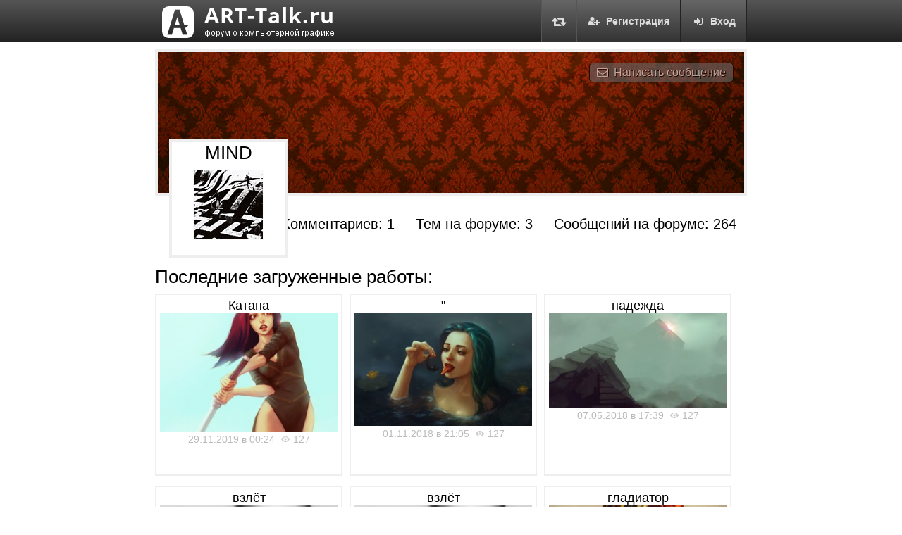

--- FILE ---
content_type: text/html; charset=UTF-8
request_url: https://art-talk.ru/mind/
body_size: 3645
content:
<!DOCTYPE html>
<html>
<head>
<meta charset="utf-8">
<title>MIND - Форум о компьютерной графике ART-Talk.ru</title>
<link rel="stylesheet" href="/forum.css?v2">
<meta name="description" content="ART-Talk.ru объединяет в себе Арт форум, галереи 3D, 2D компьютерной CG графики, арт фото, видео, изобразительного и декоративно-прикладного искусства, уроки, статьи и новости из мира искусства и компьютерных технологий.">
<meta name="keywords" content="arttalk, art-talk, уроки, 3D, 2D, Фото, CG, арт, галерея, арт форум, творчество, компьютерная графика, скульптура, декоративно прикладное искусство, статьи, новости, художник, 3Д, 2Д, art">
<meta name="viewport" content="width=1435">
<script src="https://ajax.googleapis.com/ajax/libs/jquery/2.1.3/jquery.min.js"></script>
<script src="/forum_addon.js?v2"></script>
<script async src="https://pagead2.googlesyndication.com/pagead/js/adsbygoogle.js"></script>
<script src="https://use.fontawesome.com/0799bd19ee.js"></script>

</head>
<body>
<div class="header_line">
<div class="navigate_main">
<a href="https://art-talk.ru/" class="logo"><img src="/logo_45_clear.png" title="ART-Talk.ru форум про компьютерную графику"><img src="/images/forum_logo_clear.png" alt="ART-Talk.ru форум про компьютерную графику"></a>
<div class="right greybox"><a href="/login/"><i class="fa fa-sign-in fa-fw icon-margin-right" aria-hidden="true"></i>Вход</a></div><div class="right greybox"><a href="/registration/"><i class="fa fa-user-plus fa-fw icon-margin-right" aria-hidden="true"></i>Регистрация</a></div><div class="right greybox greybox-ico"><a href="#" class="change-style"><i class="fa fa-retweet fa-lg fa-fw" aria-hidden="true" title="Переключить цвет сайта"></i></a></div>
</div>
</div>
<div class="main">

<div class="content">
<div class="profile_bg"><a href="/dialog/272/" class="right grey-button"><i class="fa fa-envelope-o" aria-hidden="true"></i>Написать сообщение</a></div><div class="profile_name"><h1>MIND</h1><img src="/avatar/164443131483854db1d48f.jpg" alt="MIND"></div><div class="profile_counts"><div class="artworks_count">Работ: 26</div><div class="comments_count">Комментариев: 1</div><div class="topics_count">Тем на форуме: 3</div><div class="posts_count">Сообщений на форуме: 264</div></div><div class="profile_artworks"><h1>Последние загруженные работы:</h1><div class="artwork_preview"><div class="artwork_name">Катана</div><a href="/artwork/356/"><img src="/upload/monthly_11_2019/356-small.jpg"></a><div class="artwork_info">29.11.2019 в 00:24 <img src="/images/views-ico.png" class="views-ico" alt="Просмотров" title="Просмотров">127</div></div><div class="artwork_preview"><div class="artwork_name">&quot;</div><a href="/artwork/278/"><img src="/upload/monthly_11_2018/278-small.jpg"></a><div class="artwork_info">01.11.2018 в 21:05 <img src="/images/views-ico.png" class="views-ico" alt="Просмотров" title="Просмотров">127</div></div><div class="artwork_preview"><div class="artwork_name">надежда</div><a href="/artwork/237/"><img src="/upload/monthly_05_2018/237-small.jpg"></a><div class="artwork_info">07.05.2018 в 17:39 <img src="/images/views-ico.png" class="views-ico" alt="Просмотров" title="Просмотров">127</div></div><div class="artwork_preview"><div class="artwork_name">взлёт</div><a href="/artwork/222/"><img src="/upload/monthly_02_2018/222-small.jpg"></a><div class="artwork_info">13.02.2018 в 11:41 <img src="/images/views-ico.png" class="views-ico" alt="Просмотров" title="Просмотров">127</div></div><div class="artwork_preview"><div class="artwork_name">взлёт</div><a href="/artwork/221/"><img src="/upload/monthly_02_2018/221-small.jpg"></a><div class="artwork_info">13.02.2018 в 11:40 <img src="/images/views-ico.png" class="views-ico" alt="Просмотров" title="Просмотров">127</div></div><div class="artwork_preview"><div class="artwork_name">гладиатор</div><a href="/artwork/204/"><img src="/upload/monthly_12_2017/204-small.jpg"></a><div class="artwork_info">18.12.2017 в 22:13 <img src="/images/views-ico.png" class="views-ico" alt="Просмотров" title="Просмотров">127</div></div><div class="artwork_preview"><div class="artwork_name"> Мой крестный демон</div><a href="/artwork/202/"><img src="/upload/monthly_12_2017/202-small.jpg"></a><div class="artwork_info">03.12.2017 в 07:03 <img src="/images/views-ico.png" class="views-ico" alt="Просмотров" title="Просмотров">127</div></div><div class="artwork_preview"><div class="artwork_name">Зверёк</div><a href="/artwork/200/"><img src="/upload/monthly_11_2017/200-small.jpg"></a><div class="artwork_info">28.11.2017 в 07:56 <img src="/images/views-ico.png" class="views-ico" alt="Просмотров" title="Просмотров">127</div></div><div class="artwork_preview"><div class="artwork_name">***</div><a href="/gallery/6059/"><img src="/attach/old_albums_thumb/6059.jpg"></a><div class="artwork_info">01.08.2010 в 05:19 <img src="/images/views-ico.png" class="views-ico" alt="Просмотров" title="Просмотров">2275</div></div><div class="artwork_preview"><div class="artwork_name">***</div><a href="/gallery/6054/"><img src="/attach/old_albums_thumb/6054.jpg"></a><div class="artwork_info">30.07.2010 в 15:24 <img src="/images/views-ico.png" class="views-ico" alt="Просмотров" title="Просмотров">2742</div></div><div class="artwork_preview"><div class="artwork_name">***</div><a href="/gallery/6053/"><img src="/attach/old_albums_thumb/6053.jpg"></a><div class="artwork_info">30.07.2010 в 15:11 <img src="/images/views-ico.png" class="views-ico" alt="Просмотров" title="Просмотров">2426</div></div><div class="artwork_preview"><div class="artwork_name">***</div><a href="/gallery/6043/"><img src="/attach/old_albums_thumb/6043.jpg"></a><div class="artwork_info">30.07.2010 в 02:16 <img src="/images/views-ico.png" class="views-ico" alt="Просмотров" title="Просмотров">2302</div></div><div class="artwork_preview"><div class="artwork_name">***</div><a href="/gallery/6024/"><img src="/attach/old_albums_thumb/6024.jpg"></a><div class="artwork_info">29.07.2010 в 03:47 <img src="/images/views-ico.png" class="views-ico" alt="Просмотров" title="Просмотров">2366</div></div><div class="artwork_preview"><div class="artwork_name">Дева</div><a href="/gallery/4221/"><img src="/attach/old_albums_thumb/4221.jpg"></a><div class="artwork_info">15.01.2010 в 01:58 <img src="/images/views-ico.png" class="views-ico" alt="Просмотров" title="Просмотров">3358</div></div><div class="artwork_preview"><div class="artwork_name">Zwara</div><a href="/gallery/2632/"><img src="/attach/old_albums_thumb/2632.jpg"></a><div class="artwork_info">15.06.2009 в 20:35 <img src="/images/views-ico.png" class="views-ico" alt="Просмотров" title="Просмотров">3639</div></div><div class="artwork_preview"><div class="artwork_name">снег</div><a href="/gallery/1756/"><img src="/attach/old_albums_thumb/1756.jpg"></a><div class="artwork_info">25.12.2008 в 01:03 <img src="/images/views-ico.png" class="views-ico" alt="Просмотров" title="Просмотров">2412</div></div><div class="artwork_preview"><div class="artwork_name">антимолния)</div><a href="/gallery/1755/"><img src="/attach/old_albums_thumb/1755.jpg"></a><div class="artwork_info">25.12.2008 в 12:58 <img src="/images/views-ico.png" class="views-ico" alt="Просмотров" title="Просмотров">2963</div></div><div class="artwork_preview"><div class="artwork_name">утро</div><a href="/gallery/770/"><img src="/attach/old_albums_thumb/770.jpg"></a><div class="artwork_info">19.07.2008 в 01:55 <img src="/images/views-ico.png" class="views-ico" alt="Просмотров" title="Просмотров">3051</div></div><div class="artwork_preview"><div class="artwork_name">***</div><a href="/gallery/690/"><img src="/attach/old_albums_thumb/690.jpg"></a><div class="artwork_info">05.07.2008 в 02:17 <img src="/images/views-ico.png" class="views-ico" alt="Просмотров" title="Просмотров">2406</div></div><div class="artwork_preview"><div class="artwork_name">Храм</div><a href="/gallery/595/"><img src="/attach/old_albums_thumb/595.jpg"></a><div class="artwork_info">30.06.2008 в 02:35 <img src="/images/views-ico.png" class="views-ico" alt="Просмотров" title="Просмотров">2405</div></div><div class="artwork_preview"><div class="artwork_name">**</div><a href="/gallery/469/"><img src="/attach/old_albums_thumb/469.jpg"></a><div class="artwork_info">04.06.2008 в 12:40 <img src="/images/views-ico.png" class="views-ico" alt="Просмотров" title="Просмотров">2758</div></div><div class="artwork_preview"><div class="artwork_name">***</div><a href="/gallery/468/"><img src="/attach/old_albums_thumb/468.jpg"></a><div class="artwork_info">04.06.2008 в 12:40 <img src="/images/views-ico.png" class="views-ico" alt="Просмотров" title="Просмотров">2516</div></div><div class="artwork_preview"><div class="artwork_name">Форма жизни</div><a href="/gallery/436/"><img src="/attach/old_albums_thumb/436.jpg"></a><div class="artwork_info">26.05.2008 в 02:26 <img src="/images/views-ico.png" class="views-ico" alt="Просмотров" title="Просмотров">2541</div></div><div class="artwork_preview"><div class="artwork_name">Сон</div><a href="/gallery/425/"><img src="/attach/old_albums_thumb/425.jpg"></a><div class="artwork_info">24.05.2008 в 23:24 <img src="/images/views-ico.png" class="views-ico" alt="Просмотров" title="Просмотров">2542</div></div><div class="artwork_preview"><div class="artwork_name">Родина</div><a href="/gallery/424/"><img src="/attach/old_albums_thumb/424.jpg"></a><div class="artwork_info">24.05.2008 в 23:24 <img src="/images/views-ico.png" class="views-ico" alt="Просмотров" title="Просмотров">2483</div></div><div class="artwork_preview"><div class="artwork_name">Бусинки</div><a href="/gallery/423/"><img src="/attach/old_albums_thumb/423.jpg"></a><div class="artwork_info">24.05.2008 в 22:32 <img src="/images/views-ico.png" class="views-ico" alt="Просмотров" title="Просмотров">2425</div></div></div><div class="profile_text"><h1>Интересы, о себе:</h1><p><b>Полное имя:</b> Илья Пыльнев</p><p><b>Местоположение:</b> Белгород</p><p><b>Дата регистрации:</b> 18.05.2008</p><p>Арт, фото</p><p></p><p><a href="https://www.artstation.com/ilyapilnev" rel="nofollow" target="_blank">https://www.artstation.com/ilyapilnev</a></p><h1>Последние темы на форуме:</h1><p><a href="/topic/8523/">Разные наброски (MIND)</a></p><p><a href="/topic/2959/">War - Mind / Закат в Огне</a></p><p><a href="/topic/575/">Сектор Игнеон - Мир Фурия - Anomaly</a></p><h1>Последние ответы в темах:</h1><p><a href="/topic/11433/?action=findpost&p=183895">Вперед, только вперед!</a></p><p><a href="/topic/8523/?action=findpost&p=173710">Разные наброски (MIND)</a></p><p><a href="/topic/10145/?action=findpost&p=170644">Столкновение Взглядов</a></p><p><a href="/topic/9278/?action=findpost&p=162393">Чёрный лис (учусь)</a></p><p><a href="/topic/7737/?action=findpost&p=162386">Скетчи персонажей</a></p><p><a href="/topic/9493/?action=findpost&p=162264">Arttalk.ru в Июне - Июле</a></p></div>


<script type="text/javascript">
<!--
var _acic={dataProvider:10};(function(){var e=document.createElement("script");e.type="text/javascript";e.async=true;e.src="//www.acint.net/aci.js";var t=document.getElementsByTagName("script")[0];t.parentNode.insertBefore(e,t)})()
//-->
</script>
</div>
<div class="footer">
<img src="/logo_66_color.png" alt="ART-Talk.ru logo" class="right">
2015 &copy; ART-Talk.ru - форум про компьютерную графику, CG арт, сообщество цифровых художников (18+)<br>
Внимание! Все права на материалы принадлежат их авторам. Сайт разделен на 2 части - новый форум и галерея, который развивается самостоятельно и архив старого форума ARTTalk.ru, все архивные темы и разделы взяты оттуда до выключения в январе 2015 года.<br>
На сайте имеются материалы эротического характера. Просматривая сайт, Вы соглашаетесь с <a href="/terms/">условиями использования</a>.
</div>
</div>
<div class="gotop">
<span><img src="/images/gotop.png" alt="Наверх"></span>
</div>
<!-- Yandex.Metrika counter --><script type="text/javascript">(function (d, w, c) { (w[c] = w[c] || []).push(function() { try { w.yaCounter27845073 = new Ya.Metrika({id:27845073, webvisor:true, clickmap:true, trackLinks:true, accurateTrackBounce:true}); } catch(e) { } }); var n = d.getElementsByTagName("script")[0], s = d.createElement("script"), f = function () { n.parentNode.insertBefore(s, n); }; s.type = "text/javascript"; s.async = true; s.src = (d.location.protocol == "https:" ? "https:" : "http:") + "//mc.yandex.ru/metrika/watch.js"; if (w.opera == "[object Opera]") { d.addEventListener("DOMContentLoaded", f, false); } else { f(); } })(document, window, "yandex_metrika_callbacks");</script><noscript><div><img src="//mc.yandex.ru/watch/27845073" style="position:absolute; left:-9999px;" alt="" /></div></noscript><!-- /Yandex.Metrika counter -->
</body>
</html>

--- FILE ---
content_type: application/javascript
request_url: https://art-talk.ru/forum_addon.js?v2
body_size: 16357
content:
var quote_selection_timer=0;
var wait_artwork_id=0;
var $fancybox_el;

function go_top_stick(){
	if(document.body.scrollTop>1000){
		$(".gotop").css("width",""+(($("body").outerWidth()-$(".main").outerWidth())/2-210)+"px");
		$(".gotop").fadeIn(500);
	}
	else{
		$(".gotop").fadeOut(500,function(){$(".gotop").css("display","none");});
	}
}

(function ($, undefined) {
    $.fn.getCursorPosition = function () {
        var el = $(this).get(0);
        var pos = 0;
        if ('selectionStart' in el) {
            pos = el.selectionStart;
        } else if ('selection' in document) {
            el.focus();
            var Sel = document.selection.createRange();
            var SelLength = document.selection.createRange().text.length;
            Sel.moveStart('character', -el.value.length);
            pos = Sel.text.length - SelLength;
        }
        return pos;
    }
})(jQuery);

function bbcode(tag,val) {
	var textarea=$("#fast-reply-form textarea[name=post]");
	if($("#add-topic-form textarea[name=post]").length>0){
		var textarea=$("#add-topic-form textarea[name=post]");
	}
	if($("#add-artwork-form textarea[name=post]").length>0){
		var textarea=$("#add-artwork-form textarea[name=post]");
	}
    var len=textarea.val().length;
    var start=textarea[0].selectionStart;
    var end=textarea[0].selectionEnd;
    var selectedText=textarea.val().substring(start, end);
    var replacement="["+tag+(val?"="+val:"")+"]"+selectedText+"[/"+tag+"]";
    textarea.val(textarea.val().substring(0, start) + replacement + textarea.val().substring(end, len));
}

function insert_text_cursor(el,text){
	var content = el.val();
	var position=el.getCursorPosition();
	var newcontent=content.substr(0, position) + text + content.substr(position);
	el.val(newcontent);
}

function reply_insert_text_before(text){
	$("#fast-reply-form textarea[name=post]").val(text+"\n"+$("#fast-reply-form textarea[name=post]").val());
}

function reply_insert_text_after(text){
	$("#fast-reply-form textarea[name=post]").val($("#fast-reply-form textarea[name=post]").val()+"\n"+text);
}
function artwork_files_scroll(){
	$('.artwork_files').on('mousewheel',function(e){
		var e = window.event || e;
		var delta = Math.max(-1, Math.min(1, (e.wheelDelta || -e.detail)));
		if(delta > 0){
			$(this).scrollLeft( $(this).scrollLeft()-25 );
			e.preventDefault();
		}
		else{
			$(this).scrollLeft( $(this).scrollLeft()+25 );
			e.preventDefault();
		}
	});
}
function resize_update(){
	var main_width=$(window).width();
	var side_block_width=200;
	main_width=main_width-(2*side_block_width)-40;
	if(main_width>1000){
		main_width=1000;
	}
	$(".side-artworks").css("margin-right",(Math.ceil(main_width/2)+10)+"px");
	$(".right-side-artworks").css("margin-left",(Math.ceil(main_width/2)+10)+"px");
	$(".main").css("width",main_width+"px");
	$(".header_line .navigate_main").css("width",main_width+"px");
	$("table.forum_line").css("max-width",main_width+"px");
	$(".fast-reply textarea").css("width",(main_width-50)+"px");

	$(".white_page img").css("max-width",(main_width-50)+"px");
	$(".comment_view .comment_text img").css("max-width",(main_width-90)+"px");

}
function update_current_artwork(new_artwork_json){
	artworks_arr=jQuery.parseJSON(new_artwork_json);
	if(parseInt(wait_artwork_id)==parseInt(artworks_arr.current_artwork_id)){
		document.title = artworks_arr.current_artwork_name;
		var $instance = $.fancybox.getInstance();


		$("img.artwork_view_file").prop("src","/"+artworks_arr.current_artwork_file_medium);
		$("img.artwork_view_file").parent().prop("href","/"+artworks_arr.current_artwork_file_original);

		$(".fancybox-image").prop("src","/"+artworks_arr.current_artwork_file_original);
		$('.fancybox-image').load(
			function() {
				$(".loading-icon").css("display","none");
				$(".fancybox-slider").css("display","block");
				var real_height = this.naturalHeight;
				var real_width = this.naturalWidth;
				$instance.current.width=real_width;
				$instance.current.height=real_height;
				$.fancybox.getInstance().scaleToFit();
				/*
				var new_height=real_height;
				var new_width=real_width;
				var max_width = $(window).width();
				var max_height = $(window).height();
				max_height=max_height*0.98;//98vh
				if(max_width>950){
					max_width=950;
				}
				max_height=max_height-80;
				var ratio=0;
				if(new_height>max_height){
					ratio=max_height/new_height;
					new_height=new_height*ratio;
					new_width=new_width*ratio;
				}
				if(new_width>new_width){
					ratio=new_width/new_width;
					new_height=new_height*ratio;
					new_width=new_width*ratio;
				}
				console.log("w2:"+new_width+"; h2:"+new_height);*/
			}
		);
		$("img.artwork_view_file").parent().attr("data-caption",artworks_arr.current_artwork_name);
		$("img.artwork_view_file").css("opacity","1.0");
		$(".artwork_post").html(artworks_arr.current_artwork_post);
		$(".current_artwork_category_name").html(artworks_arr.current_artwork_category_name);
		$(".current_artwork_author").html(artworks_arr.current_artwork_author);
		$(".current_artwork_author").prop("href","/"+artworks_arr.current_artwork_author.toLowerCase()+"/");
		$(".current_artwork_add_file").prop("href","/add_artwork_file/?artwork="+artworks_arr.current_artwork_id);
		$(".current_artwork_sort").prop("href","/sort_artwork/"+artworks_arr.current_artwork_id+"/");
		$(".current_artwork_thumb").prop("href","/thumb_artwork_file/"+artworks_arr.current_artwork_id+"/"+artworks_arr.current_artwork_step+"/");
		$(".current_artwork_delete").prop("href","/artwork/"+artworks_arr.current_artwork_id+"/?delete_file="+artworks_arr.current_artwork_step);
		$(".current_artwork_name").html(artworks_arr.current_artwork_name);
		$(".current_artwork_date").html(artworks_arr.current_artwork_date);
		$(".current_artwork_step").html(artworks_arr.current_artwork_step);
		$(".artwork_files").css("display","none");
		$(".artwork_files").html(artworks_arr.current_artwork_files);
		if(""==$(".artwork_files").html()){
			$(".artwork_files").css("display","none");
		}
		else{
			$(".artwork_files").css("display","block");
		}
		$(".comments_tree").css("display","none");
		$(".comments_tree").html(artworks_arr.current_artwork_comments);
		if(""==$(".comments_tree").html()){
			$(".comments_tree").css("display","none");
		}
		else{
			$(".comments_tree").css("display","block");
		}
		setTimeout("bind_artwork_link()",1);
		setTimeout("bind_artwork_navigate()",1);
		setTimeout("bind_reply_user()",1);
	}
}
function bind_artwork_navigate(){
	$(".artwork_next_button").unbind("click");
	$(".artwork_prev_button").unbind("click");
	$(".artwork_next_button").css("display","none");
	$(".artwork_prev_button").css("display","none");
	if(parseInt(artworks_arr.next_artwork_id)>0){
		$(".artwork_next_button").css("display","block");
		$(".artwork_next_button").bind("click",function(){
			setTimeout("load_artwork_step("+artworks_arr.next_artwork_id+","+artworks_arr.next_artwork_step+")");
		});
	}
	if(parseInt(artworks_arr.prev_artwork_id)>0){
		$(".artwork_prev_button").css("display","block");
		$(".artwork_prev_button").bind("click",function(){
			setTimeout("load_artwork_step("+artworks_arr.prev_artwork_id+","+artworks_arr.prev_artwork_step+")");
		});
	}
}
function load_artwork_step(artwork_id,artwork_step){
	if(artwork_id>0){
		wait_artwork_id=artwork_id;
		var new_url="/artwork/"+artwork_id+"/";
		if(artwork_step){
			new_url+="?step="+artwork_step;
		}
		window.history.pushState("", "", new_url);
		$(".fancybox-slider").css("display","none");
		$(".loading-icon").css("display","block");
		$.ajax({
			type: "POST",
			url: "/ajax/load_artwork_step/",
			data: {"artwork_id":artwork_id,"artwork_step":artwork_step},
			success: function(msg){
				update_current_artwork(msg);
			}
		});
	}
}
function bind_artwork_link(){
	$("a[data-artwork-link]").each(function(){
		$(this).unbind("click");
	});
	$("a[data-artwork-link]").each(function(){
		var current_el=$(this);
		$(this).bind("click",function(event){
			$("img.artwork_view_file").css("opacity","0.8");
			event.preventDefault();
			load_artwork_step(current_el.attr("data-artwork-id"),current_el.attr("data-artwork-step"));
			return false;
		});
	});
}
function bind_reply_user(){
	$(".reply_user").unbind("click");
	$(".reply_user").bind("click",function(event){
		event.preventDefault();
		var textarea=$("#fast-reply-form textarea[name=post]");
		if($("#add-topic-form textarea[name=post]").length>0){
			var textarea=$("#add-topic-form textarea[name=post]");
		}
		if($("#add-artwork-form textarea[name=post]").length>0){
			var textarea=$("#add-artwork-form textarea[name=post]");
		}
		if($(this).attr('data-username').indexOf(' ') >= 0){
			insert_text_cursor(textarea,'@{'+$(this).attr('data-username')+'} ');
		}
		else{
			insert_text_cursor(textarea,'@'+$(this).attr('data-username')+' ');
		}
		textarea.focus();
	});
}
function init_fancybox(){
	if($('.artwork').length>0){
		$fancybox_el=$("[data-fancybox]").fancybox({
			speed: 0,
			infobar : false,
			buttons : true,
			fullScreen : false,
			closeBtn   : true,
			closeClickOutside : true,
			touch : true,
			keyboard : true,
			baseTpl	: '<div class="fancybox-container" role="dialog" tabindex="-1">' +
						'<div class="fancybox-bg"></div>' +
						'<div class="artwork_next_button"><i class="fa fa-caret-right"></i></div>' +
						'<div class="artwork_prev_button"><i class="fa fa-caret-left"></i></div>' +
						'<div class="fancybox-controls">' +
							'<div class="fancybox-buttons">' +
								'<button data-fancybox-close class="fancybox-button fancybox-button--close" title="Закрыть (Esc)"></button>' +
							'</div>' +
						'</div>' +
						'<div class="fancybox-slider-wrap">' +
							'<div class="fancybox-slider"></div>' +
							'<div class="loading-icon fancybox-loading" style="display:none"></div>' +
						'</div>' +
						'<div class="fancybox-caption-wrap"><div class="fancybox-caption current_artwork_name"></div></div>' +
					'</div>',
			beforeLoad : function() {
				$(".current_artwork_name").html(artworks_arr.current_artwork_name);
				bind_artwork_navigate();
			}
		});
	}
	else{
		$fancybox_el=$("[data-fancybox]").fancybox({
			speed: 0,
			infobar : false,
			buttons : true,
			fullScreen : false,
			closeBtn   : true,
			closeClickOutside : true,
			touch : true,
			keyboard : true
		});
	}
}
$(document).ready(function(){
	if($("[data-fancybox]").length>0){
		init_fancybox();
		if($('.artwork').length>0){
			bind_artwork_link();
		}
	}
	bind_reply_user();
	if($('.artwork_files').length>0){
		artwork_files_scroll();
	}
	$(".artwork_nude_1 a").click(function(event){
		if($(this).parent().hasClass("artwork_nude_1")){
			event.preventDefault();
			$(this).parent().removeClass("artwork_nude_1");
		}
	});
	$(".change-style").click(function(event){
		if($("body").hasClass("black-art-talk")){
			$("body").removeClass("black-art-talk");
			document.cookie = "site-style=; path=/";
		}
		else{
			$("body").addClass("black-art-talk");
			var date = new Date();
			date.setTime(date.getTime() + ( 1000 *24*60*60*1000));
			document.cookie = "site-style=black-art-talk; expires="+ date.toUTCString() + "; path=/";
		}
	});
	$(window).resize(function() {
		go_top_stick();
		resize_update();
	});
	resize_update();
	$(window).scroll(function() {
		go_top_stick();
	});
	$(".gotop").click(function(){
		scroll(0,0);
	});
	$(".bb-code-b").click(function(event){
		event.preventDefault();
		bbcode('b','');
	});
	$(".bb-code-i").click(function(event){
		event.preventDefault();
		bbcode('i','');
	});
	$(".bb-code-u").click(function(event){
		event.preventDefault();
		bbcode('u','');
	});
	$(".bb-code-center").click(function(event){
		event.preventDefault();
		bbcode('center','');
	});
	$(".bb-code-right").click(function(event){
		event.preventDefault();
		bbcode('right','');
	});
	$(".bb-code-red").click(function(event){
		event.preventDefault();
		bbcode('color','red');
	});
	$(".bb-code-blue").click(function(event){
		event.preventDefault();
		bbcode('color','blue');
	});
	$(".bb-code-indigo").click(function(event){
		event.preventDefault();
		bbcode('color','indigo');
	});
	$(".bb-code-orange").click(function(event){
		event.preventDefault();
		bbcode('color','orange');
	});
	$(".bb-code-pink").click(function(event){
		event.preventDefault();
		bbcode('color','pink');
	});
	$(".bb-code-big").click(function(event){
		event.preventDefault();
		bbcode('size','4');
	});
	$(".bb-code-small").click(function(event){
		event.preventDefault();
		bbcode('size','1');
	});
	$(".forum_line .post_text").mousedown(function(e){
		clearTimeout(quote_selection_timer);
		$(".fast_quote").unbind("click");
		$(".fast_quote").remove();
	});
	$(".forum_line .post_text").mouseup(function(e){
		if($(this).hasClass("noquote")){
			return true;
		}
		clearTimeout(quote_selection_timer);
		$(".fast_quote").unbind("click");
		$(".fast_quote").remove();
		if (window.getSelection){
			theSelection = window.getSelection().toString();
		}
		else if (document.getSelection){
			theSelection = document.getSelection();
		}
		else if (document.selection){
			theSelection = document.selection.createRange().text;
		}
		if (theSelection){
			$("body").append('<div class="fast_quote" style="left: '+(e.pageX+10)+'px; top: '+(e.pageY+10)+'px;">Цитировать выделенное</div>');
			final_selection_text='[quote name="'+$(this).attr("data-author")+'" post="'+$(this).attr("data-id")+'"]'+theSelection+'[/quote]';
			$(".fast_quote").bind("click",function () {
				$(this).hide();
				reply_insert_text_after(final_selection_text);
			});
			quote_selection_timer=setTimeout(function(){if($(".fast_quote").is(':visible')){$(".fast_quote").unbind("click");$(".fast_quote").animate({height:0 , opacity:0}, 200)};},3000);
		}
	});
	$(".comment_text").mousedown(function(e){
		clearTimeout(quote_selection_timer);
		$(".fast_quote").unbind("click");
		$(".fast_quote").remove();
	});
	$(".comment_text").mouseup(function(e){
		if($(this).hasClass("noquote")){
			return true;
		}
		clearTimeout(quote_selection_timer);
		$(".fast_quote").unbind("click");
		$(".fast_quote").remove();
		if (window.getSelection){
			theSelection = window.getSelection().toString();
		}
		else if (document.getSelection){
			theSelection = document.getSelection();
		}
		else if (document.selection){
			theSelection = document.selection.createRange().text;
		}
		if (theSelection){
			$("body").append('<div class="fast_quote" style="left: '+(e.pageX+10)+'px; top: '+(e.pageY+10)+'px;">Цитировать выделенное</div>');
			final_selection_text='[quote name="'+$(this).attr("data-author")+'" post="'+$(this).attr("data-id")+'"]'+theSelection+'[/quote]';
			$(".fast_quote").bind("click",function () {
				$(this).hide();
				reply_insert_text_after(final_selection_text);
			});
			quote_selection_timer=setTimeout(function(){if($(".fast_quote").is(':visible')){$(".fast_quote").unbind("click");$(".fast_quote").animate({height:0 , opacity:0}, 200)};},3000);
		}
	});
	$(".fast_quote_post").click(function(){
		var post_id=$(this).attr("rel");
		final_selection_text='[quote name="'+$(".post_text[data-id="+post_id+"]").attr("data-author")+'" post="'+$(".post_text[data-id="+post_id+"]").attr("data-id")+'"]'+$(".post_text[data-id="+post_id+"]").text()+'[/quote]';
		reply_insert_text_after(final_selection_text);
	});
	$(".smiles-popup").click(function(){
		$(".smiles-list").toggle();
	});
	$(".smiles-list span").click(function(){
		event.preventDefault();
		var textarea=$("#fast-reply-form textarea[name=post]");
		if($("#add-topic-form textarea[name=post]").length>0){
			var textarea=$("#add-topic-form textarea[name=post]");
		}
		if($("#add-artwork-form textarea[name=post]").length>0){
			var textarea=$("#add-artwork-form textarea[name=post]");
		}
		insert_text_cursor(textarea,$(this).attr('rel')+' ');
		textarea.focus();
	});
});